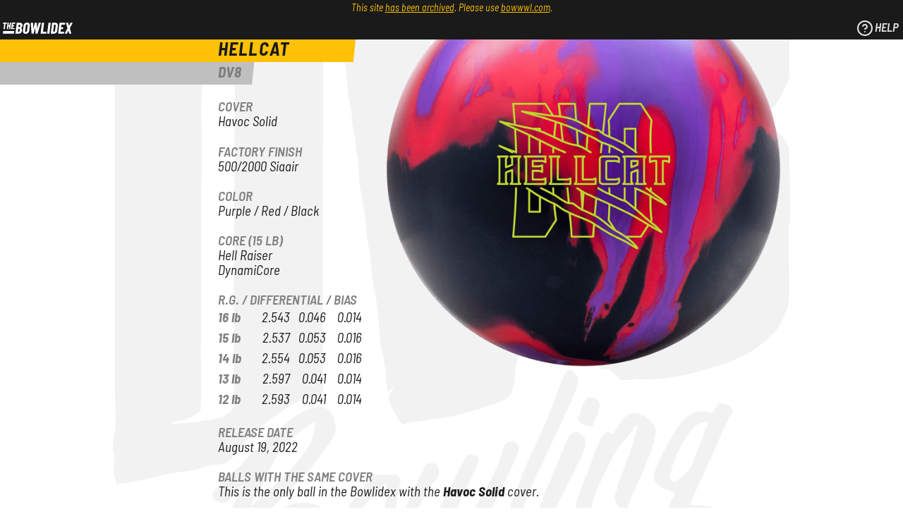

--- FILE ---
content_type: text/html
request_url: https://bowlidex.com/balls/dv8/hellcat
body_size: 17707
content:
<!DOCTYPE html><html lang="en" prefix="og: http://ogp.me/ns#"><head><meta charset="utf-8"><meta name="viewport" content="width=device-width,initial-scale=1,minimum-scale=1"><title>DV8 Hellcat | The Bowlidex</title><meta name="description" content="The DV8 Hellcat has the Havoc Solid coverstock, the Hell Raiser core with DynamiCore, a R.G. of 2.537, a diff. of 0.053, and an intermediate diff. of 0.016 at 15 pounds."><link rel="icon" sizes="192x192" href="https://bowlidex.com/icon-192.png"><link rel="apple-touch-icon" href="https://bowlidex.com/icon-192.png"><meta name="msapplication-square310x310logo" content="https://bowlidex.com/icon-310.png"><meta name="theme-color" content="#1a1a1a"><link rel="canonical" href="https://bowlidex.com/balls/dv8/hellcat"><meta property="og:title" content="Hellcat | The Bowlidex"><meta property="og:description" content="The DV8 Hellcat has the Havoc Solid coverstock, the Hell Raiser core with DynamiCore, a R.G. of 2.537, a diff. of 0.053, and an intermediate diff. of 0.016 at 15 pounds."><meta property="og:type" content="website"><meta property="og:url"><meta property="og:image"><meta property="og:site_name" content="The Bowlidex"><meta property="og:locale" content="en_US"><meta property="twitter:card" content="summary"><style>@font-face {
  font-family: "BarlowSemiCondensed";
  font-style: italic;
  font-weight: 400;
  font-display: block;
  src: url("/BarlowSemiCondensed-Italic.woff") format("woff");
}
@font-face {
  font-family: "BarlowSemiCondensed";
  font-style: italic;
  font-weight: 500;
  font-display: block;
  src: url("/BarlowSemiCondensed-MediumItalic.woff") format("woff");
}
@font-face {
  font-family: "BarlowSemiCondensed";
  font-style: italic;
  font-weight: 600;
  font-display: block;
  src: url("/BarlowSemiCondensed-SemiBoldItalic.woff") format("woff");
}
@font-face {
  font-family: "BarlowSemiCondensed";
  font-style: italic;
  font-weight: 700;
  font-display: block;
  src: url("/BarlowSemiCondensed-BoldItalic.woff") format("woff");
}
*, *::before, *::after {
  box-sizing: border-box;
  list-style: none;
  margin: 0;
  padding: 0;
  transition-duration: 200ms;
  transition-timing-function: cubic-bezier(0.075, 0.82, 0.165, 1);
  transition-property: none;
  -webkit-tap-highlight-color: transparent;
  -webkit-touch-callout: none;
}

html, input, button, textarea, select, option {
  font: italic 400 17px/1.5 "BarlowSemiCondensed", sans-serif;
}

a, input, button, textarea, select, details > summary {
  outline: none !important;
}

body {
  background: #fff;
  color: #1a1a1a;
  min-height: 100vh;
  overflow-x: hidden;
}
body:not(.signed-in) .if-signed-in, body.signed-in .if-not-signed-in {
  display: none;
}

button {
  cursor: pointer;
}

button.no-style {
  background: transparent;
  border: none;
  color: inherit;
  font-size: inherit;
  font-weight: inherit;
  letter-spacing: inherit;
  text-transform: inherit;
}
button.no-style:focus {
  outline: none;
}

a {
  color: #7c4dff;
}
a:hover {
  color: #651fff;
}
a:visited {
  color: #7c4dff;
}
a:active {
  color: #ffc107;
}

label {
  cursor: pointer;
  user-select: none;
}

@media print {
  .hide-when-printing {
    display: none !important;
  }
}

main {
  margin-bottom: 32px;
}

.page-header {
  position: sticky;
  top: 0;
  z-index: 10;
}
.page-header > #read-only-notice {
  background-color: #1a1a1a;
  bottom: 0;
  color: #ffc107;
  font-size: 80%;
  height: 24px;
  line-height: 24px;
  left: 0;
  text-align: center;
  right: 0;
}
.page-header > #read-only-notice a, .page-header > #read-only-notice a:visited {
  color: #ffc107;
}
.page-header > .top-bar {
  background-color: #1a1a1a;
  color: #fff;
  display: flex;
  flex-flow: row nowrap;
  height: 32px;
  line-height: 32px;
}
@media print {
  .page-header > .top-bar {
    background-color: transparent;
  }
}
.page-header > .top-bar > .logo {
  background-image: url('[data-uri]');
  background-repeat: no-repeat;
  background-position: 4px center;
  flex: 1 1 50vw;
  height: 100%;
}
@media print {
  .page-header > .top-bar > .logo {
    background-image: url('[data-uri]');
  }
}
.page-header > .top-bar > .logo > a {
  display: block;
  height: 100%;
  width: 128px;
}
.page-header > .top-bar > .logo span {
  display: none;
}
.page-header > .top-bar > .nav {
  color: #e5e5e5;
  display: flex;
  flex: 0 1 auto;
  flex-flow: row nowrap;
  font-weight: 600;
  text-transform: uppercase;
  user-select: none;
}
.page-header > .top-bar > .nav > .item {
  flex: 0 1 auto;
  height: 100%;
}
.page-header > .top-bar > .nav > .item a {
  color: inherit;
  text-decoration: none;
}
.page-header > .top-bar > .nav > .item > .trigger {
  background-repeat: no-repeat;
  background-position: 6px center;
  cursor: pointer;
  display: flex;
  flex-flow: row nowrap;
  height: 100%;
  padding: 0 4px 0 32px;
}
.page-header > .top-bar > .nav > .item > .trigger > .label {
  overflow: hidden;
  padding-right: 0.125em;
}
@media (max-width: 36rem) {
  .page-header > .top-bar > .nav > .item > .trigger > .label {
    padding-right: 0;
    width: 0;
  }
}
.page-header > .top-bar > .nav > .item > button.trigger {
  color: #e5e5e5;
  font-weight: 600;
  line-height: 32px;
}

#account-nav {
  position: relative;
}
body.signed-in #account-nav .if-not-signed-in, body:not(.signed-in) #account-nav .if-signed-in {
  display: none;
}
body.signed-in #account-nav {
  background: transparent url('[data-uri]') no-repeat left bottom;
}
#account-nav > .trigger {
  background-image: url('[data-uri]');
}
#account-nav.active > .trigger,
#account-nav > .trigger:focus {
  color: #ffc107;
  background-image: url('[data-uri]');
}

#help-nav > .trigger {
  background-image: url('[data-uri]');
}
#help-nav.active > .trigger,
#help-nav > .trigger:focus {
  color: #ffc107;
  background-image: url('[data-uri]');
}

#account-menu {
  background: #e5e5e5;
  box-shadow: 0 2px 16px -2px rgba(0, 0, 0, 0.5);
  position: absolute;
  right: 0;
  top: 32px;
  width: 10rem;
}
#show-account-menu:not(:checked) ~ #account-menu {
  display: none;
}
#account-menu > .item {
  border-bottom: 1px solid #ccc;
}
#account-menu > .item:last-child {
  border-bottom: none;
}
#account-menu > .item > a {
  color: #7c4dff;
  display: block;
  font-weight: 500;
  padding: 0 8px;
  text-decoration: underline;
  text-transform: none;
}
#account-menu > .item > a:hover {
  background: #ddd;
}
#account-menu > .item > button {
  background: #7c4dff;
  color: #fff;
  display: block;
  width: 100%;
}

.spinner {
  border-top: 1px solid rgba(0, 0, 0, 0.5);
  border-right: 1px solid transparent;
  border-radius: 50%;
  animation: rotateFull 0.75s linear infinite;
}
.spinner.small {
  border-top-width: 2px;
  border-right-width: 2px;
  height: 16px;
  margin: 4px;
  width: 16px;
}
.spinner.medium {
  border-top-width: 3px;
  border-right-width: 3px;
  height: 32px;
  margin: 8px;
  width: 32px;
}
.spinner.large {
  border-top-width: 4px;
  border-right-width: 4px;
  height: 64px;
  margin: 16px;
  width: 64px;
}

@keyframes rotateFull {
  from {
    transform: rotate(0deg);
  }
  to {
    transform: rotate(360deg);
  }
}@font-face {
  font-family: "BarlowSemiCondensed";
  font-style: italic;
  font-weight: 400;
  font-display: block;
  src: url("/BarlowSemiCondensed-Italic.woff") format("woff");
}
@font-face {
  font-family: "BarlowSemiCondensed";
  font-style: italic;
  font-weight: 500;
  font-display: block;
  src: url("/BarlowSemiCondensed-MediumItalic.woff") format("woff");
}
@font-face {
  font-family: "BarlowSemiCondensed";
  font-style: italic;
  font-weight: 600;
  font-display: block;
  src: url("/BarlowSemiCondensed-SemiBoldItalic.woff") format("woff");
}
@font-face {
  font-family: "BarlowSemiCondensed";
  font-style: italic;
  font-weight: 700;
  font-display: block;
  src: url("/BarlowSemiCondensed-BoldItalic.woff") format("woff");
}
*, *::before, *::after {
  box-sizing: border-box;
  list-style: none;
  margin: 0;
  padding: 0;
  transition-duration: 200ms;
  transition-timing-function: cubic-bezier(0.075, 0.82, 0.165, 1);
  transition-property: none;
  -webkit-tap-highlight-color: transparent;
  -webkit-touch-callout: none;
}

html, input, button, textarea, select, option {
  font: italic 400 17px/1.5 "BarlowSemiCondensed", sans-serif;
}

a, input, button, textarea, select, details > summary {
  outline: none !important;
}

body {
  background: #fff;
  color: #1a1a1a;
  min-height: 100vh;
  overflow-x: hidden;
}
body:not(.signed-in) .if-signed-in, body.signed-in .if-not-signed-in {
  display: none;
}

button {
  cursor: pointer;
}

button.no-style {
  background: transparent;
  border: none;
  color: inherit;
  font-size: inherit;
  font-weight: inherit;
  letter-spacing: inherit;
  text-transform: inherit;
}
button.no-style:focus {
  outline: none;
}

a {
  color: #7c4dff;
}
a:hover {
  color: #651fff;
}
a:visited {
  color: #7c4dff;
}
a:active {
  color: #ffc107;
}

label {
  cursor: pointer;
  user-select: none;
}

@media print {
  .hide-when-printing {
    display: none !important;
  }
}

.page-header > .page-title {
  align-items: flex-start;
  display: flex;
  flex-flow: column nowrap;
  margin: 0 auto;
  max-width: 40rem;
}
.page-header > .page-title.wide {
  max-width: 60rem;
}
.page-header > .page-title.narrow {
  max-width: 20rem;
}
.page-header > .page-title.full-width {
  max-width: unset;
}
.page-header > .page-title > .title-bar,
.page-header > .page-title > .subtitle-bar {
  align-items: center;
  display: flex;
  flex-flow: row nowrap;
  justify-content: flex-start;
  width: 100%;
}
.page-header > .page-title .title,
.page-header > .page-title .subtitle {
  display: inline-block;
  flex: 0 0 auto;
  font-weight: 700;
  height: 32px;
  letter-spacing: 0.05em;
  line-height: 32px;
  padding: 0 1rem 0 0.5rem;
  position: relative;
  text-transform: uppercase;
}
.page-header > .page-title .title::before,
.page-header > .page-title .subtitle::before {
  bottom: 0;
  content: "";
  display: block;
  position: absolute;
  right: 100%;
  top: 0;
  width: 100vw;
}
.page-header > .page-title .title > span,
.page-header > .page-title .subtitle > span {
  display: block;
  overflow: hidden;
  text-overflow: ellipsis;
  white-space: nowrap;
}
.page-header > .page-title .title {
  background: transparent url('[data-uri]') no-repeat right top;
  color: #1a1a1a;
  font-size: 1.5rem;
  min-width: 8em;
  max-width: 90%;
}
.page-header > .page-title .title::before {
  background: #ffc107;
}
.page-header > .page-title .subtitle {
  background: transparent url('[data-uri]') no-repeat right top;
  color: #7c7c7c;
  font-size: 1.25rem;
}
.page-header > .page-title .subtitle::before {
  background: #bfbfbf;
}

.page-body {
  overflow: hidden;
  max-width: 100vw;
}
@media print {
  .page-body {
    overflow: visible;
  }
}
.page-body.pad-top {
  padding-top: 2rem;
}
.page-body > .content {
  margin: 0 auto;
  max-width: 40rem;
  padding: 0 0.5rem 1rem 0.5rem;
  position: relative;
}
.page-body > .content.wide {
  max-width: 60rem;
}
.page-body > .content.narrow {
  max-width: 20rem;
}
.page-body > .content.centered {
  align-items: center;
  display: flex;
  flex-flow: column nowrap;
}
.page-body > .content p + p {
  margin-top: 1.5rem;
}
.page-body > .content p > strong {
  font-weight: 600;
}

form {
  align-items: stretch;
  display: flex;
  flex-flow: column nowrap;
}
form label {
  line-height: 1.5rem;
  margin-top: 1.5rem;
}
form .err {
  border-left: 2px solid #f44336;
  color: #e53935;
  display: none;
  font-weight: 600;
  line-height: 1.5rem;
  padding: 0 0.25rem;
}
form .yesno {
  display: flex;
  flex-flow: row nowrap;
  justify-content: space-between;
  margin-top: 1.5rem;
}
form .yesno > button,
form .yesno > label.button,
form .yesno > input[type=submit] {
  margin: 0;
}
form .row {
  display: flex;
  flex-flow: row nowrap;
  align-content: stretch;
}
form .row > * {
  margin-left: 0.5rem;
  margin-right: 0.5rem;
}
form .row > :first-child {
  margin-left: 0;
}
form .row > :last-child {
  margin-right: 0;
}
form .row > select, form .row input[type=text] {
  flex: 1 1 auto;
}
form .row > input[type=submit] {
  margin-top: 0;
}
form.state-loading > * {
  opacity: 0.5;
  pointer-events: none;
}
form textarea, form input, form select {
  background: #fafafa;
  border: 1px solid #bdbdbd;
  border-radius: 0;
  color: inherit;
  line-height: 1.5rem;
  font-weight: 500;
  padding: 0.25rem 0.5rem;
}
form textarea:focus, form input:focus, form select:focus {
  background: #fff;
  border-color: #7c4dff;
}
form textarea {
  background: #fafafa;
  height: 10rem;
  max-height: 50vh;
}
form label.button {
  line-height: 32px;
}

form button,
form label.button,
form input[type=submit],
button.styled {
  align-self: center;
  background: url('[data-uri]') no-repeat;
  border: none;
  border-radius: 0;
  color: #7c4dff;
  cursor: pointer;
  display: inline-block;
  flex: 0 0 auto;
  font-family: "BarlowSemiCondensed";
  font-size: 1rem;
  font-weight: 600;
  height: 32px;
  margin-top: 1rem;
  text-align: center;
  text-transform: uppercase;
  width: 128px !important;
}
form button:focus,
form label.button:focus,
form input[type=submit]:focus,
button.styled:focus {
  background-image: url('[data-uri]');
}
form button.narrow,
form label.button.narrow,
form input[type=submit].narrow,
button.styled.narrow {
  background: url('[data-uri]') no-repeat;
  width: 64px !important;
}
form button.narrow:focus,
form label.button.narrow:focus,
form input[type=submit].narrow:focus,
button.styled.narrow:focus {
  background-image: url('[data-uri]');
}

.if {
  display: none;
}

.state-username-missing .if.state-username-missing {
  display: block;
}

.state-username-invalid .if.state-username-invalid {
  display: block;
}

.state-username-exists .if.state-username-exists {
  display: block;
}

.state-user-not-confirmed .if.state-user-not-confirmed {
  display: block;
}

.state-request-failed .if.state-request-failed {
  display: block;
}

.state-password-reset-required .if.state-password-reset-required {
  display: block;
}

.state-password-missing .if.state-password-missing {
  display: block;
}

.state-credentials-invalid .if.state-credentials-invalid {
  display: block;
}

.state-start .if.state-start {
  display: block;
}

.state-confirm .if.state-confirm {
  display: block;
}

.state-finish .if.state-finish {
  display: block;
}

.state-code-missing .if.state-code-missing {
  display: block;
}

.state-code-invalid .if.state-code-invalid {
  display: block;
}

.state-code-mismatch .if.state-code-mismatch {
  display: block;
}

.state-code-expired .if.state-code-expired {
  display: block;
}

.state-comments-missing .if.state-comments-missing {
  display: block;
}

.state-arsenal-missing .if.state-arsenal-missing {
  display: block;
}

.state-weight-missing .if.state-weight-missing {
  display: block;
}

.toast {
  background: #ccc;
  bottom: 0;
  box-shadow: 0 -2px 4px rgba(0, 0, 0, 0.2);
  font-weight: 500;
  left: 0;
  height: 32px;
  line-height: 32px;
  pointer-events: none;
  position: fixed;
  right: 0;
  text-align: center;
  transition-property: transform;
  z-index: 100;
}
.toast.hidden {
  transform: translateY(38px);
}
.toast.ok {
  background: #43a047;
  color: #fff;
}
.toast.warning {
  background: #fb8c00;
}
.toast.error {
  background: #e53935;
  color: #fff;
}

.modal {
  align-items: center;
  backdrop-filter: blur(1px);
  background: rgba(0, 0, 0, 0.75);
  bottom: 0;
  display: flex;
  flex-flow: column nowrap;
  justify-content: center;
  left: 0;
  opacity: 0;
  pointer-events: none;
  padding: 1rem;
  position: fixed;
  right: 0;
  top: 0;
  transition-property: opacity, z-index;
  z-index: 100;
}
@media print {
  .modal {
    display: none;
  }
}
.modal.visible {
  opacity: 1;
  pointer-events: all;
}
.modal > .title,
.modal > .tabs,
.modal > .content {
  max-width: 100vw;
  position: relative;
  width: 40rem;
}
.modal.medium > .title, .modal.medium > .tabs, .modal.medium > .content {
  width: 30rem;
}
.modal.narrow > .title, .modal.narrow > .tabs, .modal.narrow > .content {
  width: 20rem;
}
.modal > .title > span {
  background: url('[data-uri]') no-repeat right bottom;
  color: #fff;
  display: inline-block;
  height: 2rem;
  letter-spacing: 0.05em;
  line-height: 2rem;
  padding: 0 1rem 0 0.5rem;
  text-transform: uppercase;
}
.modal > .title > .cancel {
  background: url('[data-uri]') no-repeat right center;
  color: #e0e0e0;
  display: inline-block;
  height: 2rem;
  line-height: 2rem;
  font-size: 1rem;
  font-weight: 600;
  padding: 0 1.5rem 0 0.5rem;
  position: absolute;
  right: 0;
  text-transform: uppercase;
  top: 0;
  z-index: 10;
}
.modal > .title > .cancel:focus {
  outline: 2px solid #7c4dff !important;
}
.modal > .tabs {
  display: flex;
  flex-flow: row nowrap;
}
.modal > .tabs > .tab {
  background: #fff;
  flex: 1 1 100%;
  font-weight: 500;
  text-transform: uppercase;
}
.modal > .tabs > .tab > button {
  border-bottom: 2px solid transparent;
  height: 32px;
  line-height: 32px;
  width: 100%;
}
.modal > .tabs > .tab > button:focus {
  border-bottom-color: #7c4dff;
}
.modal > .tabs > .tab.active > button {
  border-bottom-color: #ffc107;
  color: #ffc107;
  pointer-events: none;
}
.modal > .tabs > .tab:not(.active) > button {
  color: #7c4dff;
}
.modal > .content {
  background: #fff;
  box-shadow: 0 32px 32px -16px rgba(0, 0, 0, 0.75);
  display: none;
  flex-flow: row wrap;
  max-height: 75vh;
  overflow-y: auto;
  padding: 0.5rem;
  position: relative;
}
.modal > .content.visible {
  display: flex;
}
.modal > .content.has-title {
  padding: 0;
}
.modal > .content.has-title > .field {
  padding-left: 1rem;
  padding-right: 1rem;
}
.modal > .content.has-title > .field:last-child {
  padding-bottom: 1rem;
}
.modal > .content > .title {
  background: rgba(255, 255, 255, 0.9);
  height: 2rem;
  line-height: 2rem;
  max-width: 100%;
  position: sticky;
  text-transform: uppercase;
  top: 0;
  white-space: nowrap;
  z-index: 10;
}
.modal > .content > .title.full {
  width: 100%;
}
.modal > .content > .title > span {
  background: url('[data-uri]') no-repeat right bottom;
  color: #616161;
  display: inline-block;
  font-size: 1rem;
  font-weight: 700;
  letter-spacing: 0.05em;
  overflow: hidden;
  text-overflow: ellipsis;
  padding: 0 1rem 0 0.5rem;
  vertical-align: top;
}
.modal > .content > .title > .back {
  background: url('[data-uri]') no-repeat left center;
  color: #7c4dff;
  display: inline-block;
  font-weight: 500;
  padding: 0 0.5rem 0 1.5rem;
}
.modal > .content > * {
  flex: 1 1 auto;
}
.modal > .content > p {
  width: 100%;
}
.modal > .content > .field {
  min-width: 12rem;
  padding: 0.5rem;
  width: 50%;
}
.modal > .content > .field.full {
  width: 100%;
}
.modal > .content > .field.center {
  text-align: center;
}
.modal > .content > .field > label {
  margin-top: 0;
}
.modal > .content > .field > label,
.modal > .content > .field > input[type=text],
.modal > .content > .field > textarea,
.modal > .content > .field > select {
  display: block;
  width: 100%;
}

table.balls {
  border-collapse: collapse;
  table-layout: fixed;
  width: 100%;
}
table.balls td {
  border-bottom: 1px solid #e5e5e5;
  vertical-align: middle;
}
table.balls td.hidden {
  display: none;
}
table.balls td.image {
  width: 48px;
}
table.balls td.label > .ball {
  font-weight: 600;
  text-transform: uppercase;
}
table.balls td.label > *, table.balls td.cover > *, table.balls td.core > * {
  text-overflow: ellipsis;
  overflow: hidden;
}
table.balls td.rg, table.balls td.df, table.balls td.mb {
  text-align: center;
  width: 3rem;
}
table.balls td.rg > .value, table.balls td.df > .value, table.balls td.mb > .value {
  font-size: 1.125rem;
  font-weight: 600;
}
table.balls td.release > *, table.balls td.color > * {
  display: block;
  max-height: 40px;
  overflow: hidden;
}
table.balls td.color {
  width: 8rem;
}
table.balls td.color {
  width: 8rem;
}
table.balls td.core {
  width: 8rem;
}
table.balls td.release {
  width: 6rem;
}
table.balls td.cover {
  width: 8rem;
}
table.balls > thead td {
  border-bottom-color: #888;
  color: #808080;
  font-weight: 600;
  height: 32px;
  line-height: 32px;
  text-transform: uppercase;
  white-space: nowrap;
}
table.balls > tbody td {
  height: 48px;
  line-height: 20px;
  overflow: hidden;
  padding: 0 2px;
}
table.balls > tbody td.image {
  position: relative;
}
table.balls > tbody td.image a:focus > img {
  outline: 2px solid #7c4dff !important;
}
table.balls > tbody td.image img {
  left: 4px;
  position: absolute;
  top: 4px;
}
table.balls > tbody td.label, table.balls > tbody td.cover, table.balls > tbody td.core {
  overflow: hidden;
  text-overflow: ellipsis;
  white-space: nowrap;
}
table.balls > tbody td.label a {
  color: inherit;
  text-decoration: none;
}
table.balls > tbody td.label a:focus {
  color: #7c4dff;
  text-decoration: underline;
}

body {
  background-attachment: fixed;
  background-position: center center;
  background-repeat: no-repeat;
  background-size: 75% auto;
}
body.no-arsenals .if-some-arsenals, body.some-arsenals .if-no-arsenals {
  display: none !important;
}

.page-body {
  margin-top: -4rem;
  padding-top: 4rem;
}

.add-to-arsenal {
  margin-top: 1.25rem;
}
.add-to-arsenal.if-signed-in > .if-some-arsenals {
  display: flex;
  justify-content: center;
}
.add-to-arsenal button {
  margin-top: 0;
}

.ball-detail > .image {
  max-width: 720px;
  padding: 4%;
  position: absolute;
  right: 0;
  top: 0;
  transform: translate(25%, -30%);
  width: 90%;
  z-index: -1;
}
@media (max-width: 45rem) {
  .ball-detail > .image {
    transform: translate(25%, -25%);
  }
}
@media (max-width: 40rem) {
  .ball-detail > .image {
    transform: translate(25%, -20%);
  }
}
@media (max-width: 35rem) {
  .ball-detail > .image {
    transform: translate(25%, -15%);
  }
}
@media (max-width: 30rem) {
  .ball-detail > .image {
    transform: translate(25%, -10%);
  }
}
@media (max-width: 25rem) {
  .ball-detail > .image {
    transform: translate(25%, -5%);
  }
}
@media (max-width: 20rem) {
  .ball-detail > .image {
    transform: translate(25%, 0);
  }
}
.ball-detail > .image > img {
  object-fit: contain;
  width: 100%;
}
.ball-detail > .specs {
  clear: left;
  font-size: 1.125rem;
  line-height: 1.25rem;
  padding-top: 1px;
}
.ball-detail > .specs > dt {
  color: #808080;
  font-weight: 600;
  margin-top: 1.25rem;
  text-transform: uppercase;
}
.ball-detail > .specs > dd.cover, .ball-detail > .specs > dd.finish, .ball-detail > .specs > dd.color, .ball-detail > .specs > dd.core, .ball-detail > .specs > dd.dynamics {
  max-width: 35%;
}
.ball-detail > .specs > dd.dynamics > table {
  border-collapse: collapse;
  line-height: 1.75rem;
  table-layout: fixed;
  width: 12rem;
}
.ball-detail > .specs > dd.dynamics > table th {
  color: #808080;
  text-align: left;
}
.ball-detail > .specs > dd.dynamics > table td {
  text-align: right;
}
.ball-detail > .specs > dd > table.balls {
  margin-top: 16px;
}
.ball-detail > .specs > dd > table.balls td.core,
.ball-detail > .specs > dd > table.balls td.cover {
  width: 35%;
  min-width: 8rem;
}
@media (max-width: 30rem) {
  .ball-detail > .specs > dd > table.balls td.release {
    display: none;
  }
}
.ball-detail > .specs > dd p {
  margin-top: 1.5rem;
}
.ball-detail > .specs > dd p:first-child {
  margin-top: 0;
}
.ball-detail > .specs > dd.pitch {
  overflow: hidden;
  position: relative;
}
.ball-detail > .specs > dd.pitch > .lines {
  max-height: 1.25rem;
}
.ball-detail > .specs > dd.pitch > input:checked ~ .lines {
  max-height: unset;
  padding-bottom: 1.25rem;
}
@media print {
  .ball-detail > .specs > dd.pitch {
    max-height: unset;
    padding-bottom: 1.25rem;
  }
}
.ball-detail > .specs > dd.pitch > .toggle-expanded {
  background: #fff;
  bottom: 0;
  color: #7c4dff;
  font-weight: 600;
  line-height: 1.25rem;
  padding: 0 0.25rem;
  position: absolute;
  text-decoration: underline;
  right: 0;
}
.ball-detail > .specs > dd.pitch > .toggle-expanded > span::after {
  content: " more";
}
.ball-detail > .specs > dd.pitch > input:checked ~ .toggle-expanded > span::after {
  content: " less";
}</style></head><body><noscript><style>.requires-js { display: none; }
</style></noscript><header class="page-header"><div class="hide-when-printing" id="read-only-notice">This site <a href="/help#archive-mode">has been archived</a>. Please use <a href="https://www.bowwwl.com">bowwwl.com</a>.</div><div class="top-bar"><div class="logo"><a href="/"><span>The Bowlidex</span></a></div><nav class="nav hide-when-printing"><div class="item help" id="help-nav"><a class="trigger" href="/help"><span class="label">Help</span></a></div></nav></div><div class="page-title"><div class="title-bar"><h1 class="title"><span>Hellcat</span></h1></div><div class="subtitle-bar"><h2 class="subtitle"><span>DV8</span></h2></div></div></header><main class="page-body"><div class="content ball-detail bnd-dv8" id="detail-dv8-hellcat"><div class="image"><img src="/balls/dv8/hellcat/cover-640.png" srcset="/balls/dv8/hellcat/cover-640.png, /balls/dv8/hellcat/cover-1280.png 2x" alt="DV8 Hellcat"></div><dl class="specs"><dt>Cover</dt><dd class="cover">Havoc Solid</dd><dt>Factory finish</dt><dd class="finish">500/2000 Siaair</dd><dt>Color</dt><dd class="color">Purple / Red / Black</dd><dt>Core (15 lb)</dt><dd class="core"><div class="inner">Hell Raiser</div><div class="outer">DynamiCore</div></dd><dt>R.G. / Differential / Bias</dt><dd class="dynamics"><table><tbody><tr><th>16 lb</th><td>2.543</td><td>0.046</td><td>0.014</td></tr><tr><th>15 lb</th><td>2.537</td><td>0.053</td><td>0.016</td></tr><tr><th>14 lb</th><td>2.554</td><td>0.053</td><td>0.016</td></tr><tr><th>13 lb</th><td>2.597</td><td>0.041</td><td>0.014</td></tr><tr><th>12 lb</th><td>2.593</td><td>0.041</td><td>0.014</td></tr></tbody></table></dd><dt>Release date</dt><dd class="release"><span class="date"><span class="month">August</span> <span class="day">19</span>, <span class="year">2022</span></span></dd><dt>Balls with the same cover</dt><dd>This is the only ball in the Bowlidex with the <strong>Havoc Solid</strong> cover.</dd><dt>Balls with the same core</dt><dd>These balls have the same 15-lb <strong>Hell Raiser</strong> core as the <span>Hellcat</span>:</dd><table class="balls" id="same-core-balls"><thead><tr><td class="image"></td><td class="label">Name</td><td class="cover">Cover</td><td class="release">Released</td></tr></thead><tbody><tr id="dv8-hellcat-xlr8"><td class="image"><a href="/balls/dv8/hellcat-xlr8"><img src="/balls/dv8/hellcat-xlr8/cover-40.png" srcset="/balls/dv8/hellcat-xlr8/cover-40.png, /balls/dv8/hellcat-xlr8/cover-80.png 2x" alt="DV8 Hellcat XLR8" width="40" height="40" loading="lazy"/></a></td><td class="label"><a class="ball" href="/balls/dv8/hellcat-xlr8">Hellcat XLR8</a><div class="brand">DV8</div></td><td class="cover"><div class="name">Maximum Havoc</div><div class="type">Solid</div></td><td class="release"><span class="date"><span class="month">Aug</span> <span class="day">17</span>, <span class="year">2023</span></span></td></tr><tr id="dv8-hell-raiser-blaze"><td class="image"><a href="/balls/dv8/hell-raiser-blaze"><img src="/balls/dv8/hell-raiser-blaze/cover-40.png" srcset="/balls/dv8/hell-raiser-blaze/cover-40.png, /balls/dv8/hell-raiser-blaze/cover-80.png 2x" alt="DV8 Hell Raiser Blaze" width="40" height="40" loading="lazy"/></a></td><td class="label"><a class="ball" href="/balls/dv8/hell-raiser-blaze">Hell Raiser Blaze</a><div class="brand">DV8</div></td><td class="cover"><div class="name">Inciter Max Traction</div><div class="type">Solid</div></td><td class="release"><span class="date"><span class="month">Aug</span> <span class="day">20</span>, <span class="year">2021</span></span></td></tr><tr id="dv8-hell-raiser-return"><td class="image"><a href="/balls/dv8/hell-raiser-return"><img src="/balls/dv8/hell-raiser-return/cover-40.png" srcset="/balls/dv8/hell-raiser-return/cover-40.png, /balls/dv8/hell-raiser-return/cover-80.png 2x" alt="DV8 Hell Raiser Return" width="40" height="40" loading="lazy"/></a></td><td class="label"><a class="ball" href="/balls/dv8/hell-raiser-return">Hell Raiser Return</a><div class="brand">DV8</div></td><td class="cover"><div class="name">Inciter Max Flip</div><div class="type">Pearl</div></td><td class="release"><span class="date"><span class="month">Feb</span> <span class="day">18</span>, <span class="year">2021</span></span></td></tr></tbody></table><dt class="hide-when-printing">Official site</dt><dd class="url hide-when-printing"><a href="https://dv8bowling.com/products/balls/current/hellcat" target="_blank" rel="noreferrer noopener">Read more at dv8bowling.com</a></dd></dl></div></main><style>body {
  background-image: url('[data-uri]');
}</style><script type="text/javascript">window.Bowlidex = { API_BASE_URL: 'https://api.bowlidex.com' };</script></body></html>